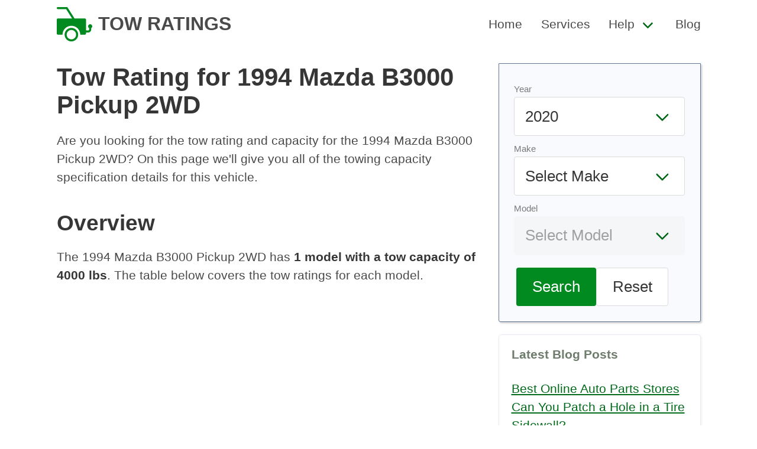

--- FILE ---
content_type: text/html
request_url: https://towratings.net/detail/1994/mazda/b3000-pickup-2wd
body_size: 6386
content:
<!DOCTYPE html><html><head><meta charset="utf-8"/><link rel="canonical" href="https://towratings.net/detail/1994/mazda/b3000-pickup-2wd"/><meta name="viewport" content="width=device-width, initial-scale=1"/><title>1994 Mazda B3000 Pickup 2WD Towing Capacity &amp; Tow Rating</title><meta name="description" content="See the tow ratings and capacity for the 1994 Mazda B3000 Pickup 2WD."/><link rel="stylesheet" href="/static/css/main.min.css"/><link rel="icon" href="/static/img/logo.png" sizes="16x16 32x32" type="image/png"/><script async="" data-id="101414707" src="//static.getclicky.com/js"></script><script async="" src="https://www.googletagmanager.com/gtag/js?id=UA-224077833-1"></script><script>
  window.dataLayer = window.dataLayer || [];
  function gtag(){dataLayer.push(arguments);}
  gtag('js', new Date());

  gtag('config', 'UA-224077833-1');
</script><script>
(function(w, d) {
     w.adthrive = w.adthrive || {};
     w.adthrive.cmd = w.adthrive.cmd || [];
     w.adthrive.plugin = 'adthrive-ads-manual';
     w.adthrive.host = 'ads.adthrive.com';

     var s = d.createElement('script');
     s.async = true;
     s.referrerpolicy='no-referrer-when-downgrade';
     s.src = 'https://' + w.adthrive.host + '/sites/6256cbb422ebb92e683f4819/ads.min.js?referrer=' + w.encodeURIComponent(w.location.href) + '&cb=' + (Math.floor(Math.random() * 100) + 1);
     var n = d.getElementsByTagName('script')[0];
     n.parentNode.insertBefore(s, n);
})(window, document);
</script></head><body><nav class="navbar" role="navigation" aria-label="main navigation" itemtype="https://schema.org/SiteNavigationElement" itemscope=""><div class="container px-5"><div class="navbar-brand"><a itemprop="url" class="navbar-item has-text-weight-bold is-uppercase is-size-4" href="/"><img class="logo" src="/static/img/logo.svg" height="100" alt="Car Specs by Make, Model, and Year" itemprop="logo"/><span itemprop="name">Tow Ratings</span></a><a role="button" class="navbar-burger burger" aria-label="menu" aria-expanded="false" data-target="primary-navbar"><span aria-hidden="true"></span><span aria-hidden="true"></span><span aria-hidden="true"></span></a></div><div id="primary-navbar" class="navbar-menu has-text-weight-medium"><div class="navbar-end"><a itemprop="url" class="navbar-item" href="/"><span itemprop="name">Home</span></a><a itemprop="url" class="navbar-item" href="/services/"><span itemprop="name">Services</span></a><div class="navbar-item has-dropdown is-hoverable"><a class="navbar-link" href="#"><span itemprop="name">Help</span></a><div class="navbar-dropdown"><a itemprop="url" class="navbar-item" href="/towing-guide/"><span itemprop="name">Towing Guide</span></a><a itemprop="url" class="navbar-item" href="/weight-distribution-hitches-explained/"><span itemprop="name">Weight Distribution Hitches</span></a><a itemprop="url" class="navbar-item" href="/towing-tips-beginners/"><span itemprop="name">Towing Tips for Beginners</span></a></div></div><a itemprop="url" class="navbar-item" href="/blog/"><span itemprop="name">Blog</span></a></div></div></div></nav><div class="container"><section class="section py-0"><div class="columns mt-2 my-0"><main class="column is-8 content"><h1>Tow Rating for 1994 Mazda B3000 Pickup 2WD</h1><p>Are you looking for the tow rating and capacity for the 1994 Mazda B3000 Pickup 2WD? On this page we&#39;ll give you all of the towing capacity specification details for this vehicle.</p><h2>Overview</h2><p>The 1994 Mazda B3000 Pickup 2WD has <strong>1 model with a tow capacity of 4000 lbs</strong>. The table below covers the tow ratings for each model.</p><div class="table-expand"><table class="table is-bordered is-fullwidth"><thead><tr><th>Year</th><th>Make</th><th>Model</th><th>Engine</th><th>Tow Limit</th><th>Notes</th><th>Info</th></tr></thead><tbody><tr><td><a href="/year/1994">1994</a></td><td><a href="/make/mazda">Mazda</a></td><td>B3000 Pickup 2WD</td><td>3.0 V-6</td><td>4000 lbs.</td><td></td><td>Requires automatic transmission.</td></tr></tbody></table></div><h2>Disclaimer</h2><p>The maximum trailer weight ratings provided here are also referred to as &#39;tow ratings&#39; or &#39;tow limits.&#39;</p><p>Ratings were provided to us by the manufacturer at the time this data was compiled for each model year. Be advised that manufacturers may have upgraded or downgraded these ratings following the compilation of this data.</p><p>Also understand that special / optional equipment and/or towing packages may be required in order to achieve the maximum trailer weight ratings listed here. Also be advised that errors and omissions are possible in this data.</p><p>For all of these reasons it is strongly recommended that you double-check these maximum trailer weight ratings with the local dealer for your specific vehicle prior to towing any trailer.</p><p>Tow Ratings does not guarantee the accuracy of this data, nor are we liable for any incident, accident, property damage, injury or death related to any person&#39;s reference to this data.</p><h3>Link To or Reference This Page</h3><p>We spend a lot of time collecting, cleaning, merging, and formatting the data that is shown on the site to be as useful to you as possible.</p><p>If you found the data or information on this page useful in your research, please use the tool below to properly cite or reference Tow Ratings as the source. We appreciate your support!</p><div class="citation mt-5"><div class="citation-menu"><ul class="citation-menu-list"><li class="citation-menu-item"><button class="button citation-menu-link active" data-tab="link">Link</button></li><li class="citation-menu-item"><button class="button citation-menu-link" data-tab="chicago">Chicago</button></li><li class="citation-menu-item"><button class="button citation-menu-link" data-tab="mla">MLA</button></li><li class="citation-menu-item"><button class="button citation-menu-link" data-tab="apa">APA</button></li><li class="citation-copy"><button class="button citation-copy">Copy</button></li></ul></div><ul class="citation-text-list"><li id="link" class="citation-item cite-link active"><p>&lt;a href="https://towratings.net/detail/1994/mazda/b3000-pickup-2wd"&gt;Tow Rating for 1994 Mazda B3000 Pickup 2WD&lt;/a&gt;</p></li><li id="chicago" class="citation-item cite-chicago"><p>&quot;Tow Rating for 1994 Mazda B3000 Pickup 2WD&quot;. <em>Tow Ratings. Accessed on January 6, 2026. https://towratings.net/detail/1994/mazda/b3000-pickup-2wd.</em></p></li><li id="mla" class="citation-item cite-mla"><p>&quot;Tow Rating for 1994 Mazda B3000 Pickup 2WD&quot;. <em>Tow Ratings, https://towratings.net/detail/1994/mazda/b3000-pickup-2wd. Accessed 6 January, 2026</em></p></li><li id="apa" class="citation-item cite-apa"><p>Tow Rating for 1994 Mazda B3000 Pickup 2WD. Tow Ratings. Retrieved from https://towratings.net/detail/1994/mazda/b3000-pickup-2wd.</p></li></ul></div><script type="text/javascript">
'use strict';
function Tabs() {
  var bindAll = function() {
    var menuElements = document.querySelectorAll('[data-tab]');
    for(var i = 0; i < menuElements.length ; i++) {
      menuElements[i].addEventListener('click', change, false);
    }
  }
  var clear = function() {
    var menuElements = document.querySelectorAll('[data-tab]');
    for(var i = 0; i < menuElements.length ; i++) {
      menuElements[i].classList.remove('active');
      var id = menuElements[i].getAttribute('data-tab');
      document.getElementById(id).classList.remove('active');
    }
  }
  var change = function(e) {
    clear();
    e.target.classList.add('active');
    var id = e.currentTarget.getAttribute('data-tab');
    document.getElementById(id).classList.add('active');
  }
  bindAll();
}
function copyCitation() {
	var button = document.querySelector('button.citation-copy');
	var active = document.querySelector('.citation-item.active p');
	var range = document.createRange();
	range.selectNode(active);
	window.getSelection().removeAllRanges();
	window.getSelection().addRange(range);
	document.execCommand('copy');
	button.innerHTML = "Copied";
	setTimeout( function() {
		button.innerHTML = 'Copy';
	}, 2000);
}
var connectTabs = new Tabs();
var copy = document.querySelector('.citation-copy');
copy.addEventListener('click', function() {
	copyCitation();
});
var citationItems = document.querySelectorAll('.citation-item p');
for ( var citationItem of citationItems ) {
	citationItem.addEventListener('click', function() {
		copyCitation();
	});
}
</script></main><aside class="column sidebar"><div><form id="calculator" class="form inline"><div class="field"><div class="control"><label class="has-text-grey is-size-s">Year</label><div class="select is-medium is-fullwidth"><select name="select" id="select-year">}<option value="2020">2020</option><option value="2019">2019</option><option value="2018">2018</option><option value="2017">2017</option><option value="2014">2014</option><option value="2013">2013</option><option value="2012">2012</option><option value="2011">2011</option><option value="2010">2010</option><option value="2009">2009</option><option value="2008">2008</option><option value="2007">2007</option><option value="2006">2006</option><option value="2005">2005</option><option value="2004">2004</option><option value="2003">2003</option><option value="2002">2002</option><option value="2001">2001</option><option value="2000">2000</option><option value="1999">1999</option><option value="1998">1998</option><option value="1997">1997</option><option value="1996">1996</option><option value="1995">1995</option><option value="1994">1994</option><option value="1993">1993</option><option value="1992">1992</option><option value="1991">1991</option></select></div></div></div><div class="field"><div class="control"><label class="has-text-grey is-size-s">Make</label><div class="select is-medium is-fullwidth"><select name="select" id="select-make"><option value="" selected="" disabled="" hidden="">Select Make</option><option value="acura">Acura</option><option value="audi">Audi</option><option value="bmw">BMW</option><option value="buick">Buick</option><option value="cadillac">Cadillac</option><option value="chevrolet-gmc">Chevrolet-GMC</option><option value="chrysler">Chrysler</option><option value="dodge">Dodge</option><option value="eagle">Eagle</option><option value="fiat-chrysler-a">Fiat Chrysler A</option><option value="ford">Ford</option><option value="geo">Geo</option><option value="honda">Honda</option><option value="hummer">Hummer</option><option value="hyundai">Hyundai</option><option value="infiniti">Infiniti</option><option value="isuzu">Isuzu</option><option value="jaguar">Jaguar</option><option value="jeep">Jeep</option><option value="kia">Kia</option><option value="land-rover">Land Rover</option><option value="lexus">Lexus</option><option value="lincoln">Lincoln</option><option value="lincoln-mercury">Lincoln-Mercury</option><option value="mazda">Mazda</option><option value="mercedes-benz">Mercedes-Benz</option><option value="mercury">Mercury</option><option value="mitsubishi">Mitsubishi</option><option value="nissan">Nissan</option><option value="oldsmobile">Oldsmobile</option><option value="peugeot">Peugeot</option><option value="plymouth">Plymouth</option><option value="pontiac">Pontiac</option><option value="porsche">Porsche</option><option value="ram">Ram</option><option value="rover">Rover</option><option value="saab">Saab</option><option value="saturn">Saturn</option><option value="sterling">Sterling</option><option value="subaru">Subaru</option><option value="suzuki">Suzuki</option><option value="toyota">Toyota</option><option value="volkswagen">Volkswagen</option><option value="volvo">Volvo</option></select></div></div></div><div class="field"><div class="control"><label class="has-text-grey is-size-s">Model</label><div class="select is-medium is-fullwidth"><select name="select" id="select-model" disabled=""><option value="" selected="" hidden="">Select Model</option></select></div></div></div><div class="field form-cta mt-4"><div class="field"><div class="control"><button id="search" class="button is-primary is-medium">Search</button><button id="reset" class="button is-medium">Reset</button></div></div></div></form><script>
document.getElementById('select-year').addEventListener('change', function() {
    update_makes();
});

document.getElementById('select-make').addEventListener('change', function() {
    update_models();
});

// search button
document.getElementById('search').addEventListener('click', function(e) {
    e.preventDefault();
    var make = document.getElementById('select-make').value;
    var model = document.getElementById('select-model').value;
    var year = document.getElementById('select-year').value;

    // if we have all values, redirect to /{$spec}/{$make}/{$model/}
    if (make && model && year) {
        url = '/detail/' + year + '/' + make + '/' + model;
        // encode url
        window.location.href = url;
    }
});

// reset button
document.getElementById('reset').addEventListener('click', function(e) {
    e.preventDefault();
    // clear all values
    clear_spec();
    clear_make();
    clear_model();

    // update makes
    update_makes();
});

function clear_spec() {
    // set spec back to depreciation
    var year = document.getElementById('select-year');
    year.value = '2020';
}

function clear_make() {
    // remove all options from select-make
    var make = document.getElementById('select-make');
    make.innerHTML = '';
    var option = document.createElement('option');
    option.value = '';
    option.hidden = true;
    option.text = 'Select Make';
    make.add(option);
}

function clear_model() {
    // remove all options from select-model
    var model = document.getElementById('select-model');
    model.innerHTML = '';
    var option = document.createElement('option');
    option.value = '';
    option.text = 'Select Model';
    option.hidden = true;
    model.add(option);
    model.disabled = true;
}

function update_makes() {
    // get year
    var year = document.getElementById('select-year').value;

    // clear make and model
    clear_make();
    clear_model();

    // api call to get makes based on spec
    var xhr = new XMLHttpRequest();
    xhr.open('GET', '/api/makes/' + year, true);
    xhr.onload = function() {
        if (this.status == 200) {
            var makes = JSON.parse(this.responseText);
            var select = document.getElementById('select-make');
            select.innerHTML = '';
            var option = document.createElement('option');
            option.value = '';
            option.text = 'Select Make';
            option.hidden = true;
            select.add(option);
            for (var i = 0; i < makes.length; i++) {
                var option = document.createElement('option');
                option.value = makes[i].MakeSlug;
                option.text = makes[i].Make;
                select.add(option);
            }
        }
    };
    xhr.send();
}

function update_models() {
    // get year
    var year = document.getElementById('select-year').value;

    // get make
    var make = document.getElementById('select-make').value;

    // clear model
    clear_model();

    // api call to get models based on spec and make
    var xhr = new XMLHttpRequest();
    xhr.open('GET', '/api/models/' + make + '/' + year, true);
    xhr.onload = function() {
        if (this.status == 200) {
            var models = JSON.parse(this.responseText);
            var select = document.getElementById('select-model');
            select.innerHTML = '';
            var option = document.createElement('option');
            option.value = '';
            option.text = 'Select Model';
            option.hidden = true;
            select.add(option);
            for (var i = 0; i < models.length; i++) {
                var option = document.createElement('option');
                option.value = models[i].ModelSlug;
                option.text = models[i].Model;
                select.add(option);
            }

            // enable model select
            select.disabled = false;
        }
    };
    xhr.send();
}
</script></div><div class="widget box"><h3 class="title is-6 text-muted">Latest Blog Posts</h3><ul><li><a href="/blog/best-online-auto-parts-stores/">Best Online Auto Parts Stores</a></li><li><a href="/blog/can-you-patch-a-hole-in-a-tire-sidewall/">Can You Patch a Hole in a Tire Sidewall?</a></li><li><a href="/blog/how-do-you-use-a-gas-station-air-pump-to-inflate-your-tires/">How Do You Use a Gas Station Air Pump to Inflate Your Tires?</a></li><li><a href="/blog/how-much-are-hourly-mechanic-rates/">How Much are Hourly Mechanic Rates?</a></li><li><a href="/blog/how-much-do-car-salespersons-make/">How Much Do Car Salespersons Make?</a></li><li><a href="/blog/how-much-does-it-cost-to-powder-coat-wheel-rims/">How Much Does it Cost to Powder Coat Wheel Rims?</a></li><li><a href="/blog/how-much-does-it-cost-to-replace-an-exhaust-system/">How Much Does it Cost to Replace an Exhaust System?</a></li><li><a href="/blog/how-to-reset-a-tire-pressure-tpms-light/">How To Reset a Tire Pressure (TPMS) Light</a></li><li><a href="/blog/reasons-why-you-lose-power-when-accelerating/">Reasons Why You Lose Power When Accelerating</a></li><li><a href="/blog/what-are-the-best-car-batteries-to-buy/">What Are the Best Car Batteries to Buy?</a></li></ul><a href="/blog/" class="button is-primary is-small">Car Blog</a></div></aside></div></section></div><footer class="mt-4 py-2 has-background-grey-lightest has-text-grey"><div class="container content"><div class="columns mx-0 site-footer is-vcentered"><div class="column is-8"><p>&copy;2010-2026 Tow Ratings. All rights reserved.</p></div><div class="column has-text-right"><a href="/cookies/">Cookies</a>  <a href="/privacy/">Privacy</a>  <a href="/terms/">Terms</a></div></div></div></footer><script>!function(){"use strict";!function(e){if(-1===e.cookie.indexOf("__adblocker")){e.cookie="__adblocker=; expires=Thu, 01 Jan 1970 00:00:00 GMT; path=/";var t=new XMLHttpRequest;t.open("GET","https://www.npttech.com/advertising.js",!0),t.onreadystatechange=function(){if(XMLHttpRequest.DONE===t.readyState)if(200===t.status){var n=e.createElement("script");n.innerHTML=t.responseText,e.getElementsByTagName("head")[0].appendChild(n)}else{var a=new Date;a.setTime(a.getTime()+3e5),e.cookie="__adblocker=true; expires="+a.toUTCString()+"; path=/"}},t.send()}}(document)}();</script><script>!function(){"use strict";var e;e=document,function(){var t,n;function r(){var t=e.createElement("script");t.src="https://cafemedia-com.videoplayerhub.com/galleryplayer.js",e.head.appendChild(t)}function a(){var t=e.cookie.match("(^|[^;]+)\s*__adblocker\s*=\s*([^;]+)");return t&&t.pop()}function c(){clearInterval(n)}return{init:function(){var e;"true"===(t=a())?r():(e=0,n=setInterval((function(){100!==e&&"false"!==t||c(),"true"===t&&(r(),c()),t=a(),e++}),50))}}}().init()}();</script><script>
  (function () {
      var burger = document.querySelector('.burger');
      if (burger !== null) {
        var menu = document.querySelector('#' + burger.dataset.target);
        burger.addEventListener('click', function () {
            burger.classList.toggle('is-active');
            menu.classList.toggle('is-active');
        });
      }
  })();

function jump(h){
  var top = document.getElementById(h).offsetTop;
  window.scrollTo(0, top);
}

function isOverflowing(el) {
  var curOverf = el.style.overflow;

  if ( !curOverf || curOverf === "visible" )
      el.style.overflow = "hidden";

  var isOverflowing = el.clientWidth < el.scrollWidth
      || el.clientHeight < el.scrollHeight;

  el.style.overflow = curOverf;

  return isOverflowing;
}
document.addEventListener("DOMContentLoaded", responsiveTables);
function responsiveTables() {
  var tables = document.getElementsByClassName('table-expand');
  for (var i = 0; i < tables.length; i++) {
    var t = tables.item(i);
    if (isOverflowing(t)) {
      t.insertAdjacentHTML('beforeBegin', '<p class="table-hint">Scroll right to view the entire table</p>');
    }
  }
}
var links = document.querySelectorAll('a[href^="http://www.amazon.com"], a[href^="https://www.amazon.com"], a[href^="http://amazon.com"], a[href^="https://amazon.com"]');
for (var i = 0; i < links.length; i++) {
  var link = links[i];
  var tag = 'towratingsnet-20';
  if (link.href.indexOf('tag=') === -1) {
    link.href = link.href + (link.href.indexOf('?') === -1 ? '?' : '&') + 'tag=' + tag;
  } else {
    link.href = link.href.replace(/tag=[^&]+/, 'tag=' + tag);
  }
}
</script><script defer src="https://static.cloudflareinsights.com/beacon.min.js/vcd15cbe7772f49c399c6a5babf22c1241717689176015" integrity="sha512-ZpsOmlRQV6y907TI0dKBHq9Md29nnaEIPlkf84rnaERnq6zvWvPUqr2ft8M1aS28oN72PdrCzSjY4U6VaAw1EQ==" data-cf-beacon='{"version":"2024.11.0","token":"abef89fa01374ba2b8a7d751b5456836","r":1,"server_timing":{"name":{"cfCacheStatus":true,"cfEdge":true,"cfExtPri":true,"cfL4":true,"cfOrigin":true,"cfSpeedBrain":true},"location_startswith":null}}' crossorigin="anonymous"></script>
</body></html>

--- FILE ---
content_type: text/plain; charset=utf-8
request_url: https://ads.adthrive.com/http-api/cv2
body_size: 3970
content:
{"om":["0e6nmwim","0g8i9uvz","0iyi1awv","0k63642d","0sm4lr19","0xkcgz23","1","1011_74_18364062","1028_8728253","1028_8739738","1028_8739779","10310289136970_559920874","10797905","11142692","11509227","1185:1610326625","1185:1610326628","1185:1610326728","11896988","12010088","12171239","12184310","124683_53","124843_10","124844_24","124848_8","124853_8","12n8yp46","1609979129","1610326628","1610326726","1610326728","17_24104699","17_24632125","17_24696320","17_24766970","17_24766989","17_24794119","17_24794122","17_24794123","17_24794142","1dynz4oo","1h6rfk37","1h7yhpl7","201323152","202430_200_EAAYACogtYltKBzKKHu7tAsMK.YhnNUUanUuxFU5V4rbhwKBIsMyBLNoHQo_","2132:45327622","2132:45327624","2132:45327625","2179:582351958342291430","2249:553781814","2249:567996566","2249:647637518","2307:0e6nmwim","2307:1h7yhpl7","2307:2gukmcyp","2307:4ticzzkv","2307:5nadebch","2307:6mrds7pc","2307:72szjlj3","2307:7imiw6gw","2307:7twtvb2e","2307:8orkh93v","2307:9krcxphu","2307:a90208mb","2307:b57avtlx","2307:ce17a6ey","2307:cuudl2xr","2307:ddr52z0n","2307:f3tdw9f3","2307:f7atgbcb","2307:f7piy8nj","2307:g749lgab","2307:hcazk16e","2307:hwi0j91n","2307:kfzuk5ip","2307:nwbpobii","2307:o8icj9qr","2307:on7syyq9","2307:pj4s1p9u","2307:ppn03peq","2307:pth04qht","2307:qcnsh7qk","2307:s2ahu2ae","2307:s887ofe1","2307:t8qogbhp","2307:tqrzcy9l","2307:u30fsj32","2307:zw6jpag6","23t9uf9c","2409_25495_176_CR52092957","2409_25495_176_CR52092959","2409_25495_176_CR52150651","2409_25495_176_CR52153848","2409_25495_176_CR52153849","2409_25495_176_CR52178316","2409_25495_176_CR52178317","2409_25495_176_CR52186411","2409_25495_176_CR52188001","25048614","25108139","25_yi6qlg3p","262592","262594","2676:86894912","2676:87046810","2711_64_12181250","2760:176_CR52153848","2760:176_CR52175339","2760:176_CR52186411","2760:176_CR52186412","2974:8168475","2974:8168476","2974:8168539","29_605367468","2_206_554442","2_206_554471","2_206_554478","2_206_554480","2_44_ZIWOKILJN5EW3OXMUHGYBV_728x90_1","2_44_ZIWOKILJN5EW3OXMUHGYBV_970x250_1","2gglwanz","308_125203_20","308_125204_13","31810016","32447008","33605181","33605403","33605623","33637455","34182009","34216164","34280406","3490:CR52175339","34eys5wu","3636:5567608","3646_185414_T26335189","3646_185414_T26469746","3646_185414_T26469802","3658_15211_88rv7n3t","3658_203382_f3tdw9f3","3658_203382_o8icj9qr","3658_22070_ct0wxkj7","3658_22070_eyprp485","3658_22079_pth04qht","3658_61781_tqrzcy9l","3658_93957_T26479487","3778:4118479218","381513943572","38557829","3LMBEkP-wis","3dxb77kp","3jot8g9b","3l1m1jex","3v2n6fcp","409_227223","409_230727","44_CO4OZNJF6RHTTMF6FMD2H3","44_ZIWOKILJN5EW3OXMUHGYBV_728x90_1","45327624","458901553568","462792722","46_12184310","4749xx5e","47869802","48223062","485027845327","48514645","48700636","487951","492075","497_44_ZIWOKILJN5EW3OXMUHGYBV_728x90_1","4etfwvf1","4tgls8cg","4ticzzkv","4yesq9qe","51372410","53v6aquw","5510:u4atmpu4","554462","554470","5563_66529_OADD2.7353040902703_13KLDS4Y16XT0RE5IS","5563_66529_OADD2.7353040902704_12VHHVEFFXH8OJ4LUR","5563_66529_OADD2.7353040902705_1EI6JL1KCNZJQTKTNU","5563_66529_OADD2.7353040903008_12R0JVJY7L8LZ42RWN","5563_66529_OADD2.7353043681733_1CTKQ7RI7E0NJH0GJ0","55726194","557_409_220139","558_93_1h7yhpl7","558_93_6evxkt2s","558_93_7imiw6gw","558_93_bd5xg6f6","558_93_ln7h8v9d","56343241","59873230","5bfybb7c","5j7zqpp1","5s8wi8hf","5tvxd96y","6026528269","60504531","605367461","605367462","605367468","60f5a06w","61310248631_705980251","61442965","61456734","61916211","61916225","61916229","61932920","61932925","61932933","61932957","62187798","6226519811","6226527055","6226563631","6226563661","624333042214","6250_66552_1112688573","62548257","62764941","628622163","62971378","62ae2686-3bc9-4ef3-9714-1975a74029fd","630928655","6365_61796_742174851279","64bjnxn9","651637446","651637461","651637462","654291289","6547_67916_SN6yqPnLwU8r0IS3CzLP","6547_67916_Z7vmuj3hd3uog0DlD074","659216891404","659713728691","680597458938","683738007","683738706","684492634","68rseg59","690_99485_1610326726","694912939","6ejtrnf9","6evxkt2s","6mrds7pc","702423494","705115233","705115263","705115332","705115442","705115523","705116521","705116861","705117050","705119942","705127202","7354_138543_85808988","73mggl4h","74243_74_18364017","74243_74_18364062","74243_74_18364087","74243_74_18364134","74_462792722","74_462792978","74wv3qdx","767866825418","7969_149355_45327624","7969_149355_46352349","7969_149355_46352353","7gpsv4ad","7imiw6gw","7qevw67b","8153725","8153741","8160967","8168539","8168540","8181984","8193073","8193078","86905970","86991452","86p6in4a","8b5u826e","8o298rkh93v","8orkh93v","9057/0328842c8f1d017570ede5c97267f40d","9057/211d1f0fa71d1a58cabee51f2180e38f","92qnnm8i","9425232","97_8193073","97_8193078","9855/76450d24beb40539829602b78420b7da","9oa5fars","9zy5hpnf","ZIWOKILJN5EW3OXMUHGYBV_320x50_1","a3ts2hcp","ajwbo9em","ayqsx1gr","b3zbazdc","b5idbd4d","bd5xg6f6","bmp4lbzm","bpecuyjx","btq0oeuh","c75hp4ji","cr-1zv4of0wubwe","cr-6ovjht2eu9vd","cr-7251vj8rubwe","cr-Bitc7n_p9iw__vat__49i_k_6v6_h_jce2vj5h_I4lo9gokm","cr-aaqt0k1vubwj","cr-aawz2m5xubwj","cr-j608wonbubwe","cr-lg354l2uvergv2","cr-ndebulm8u9vd","cr-ptd6scc4u9vd","cr-r5fqbsaru9vd","csa082xz","ct0wxkj7","d7lq8y2p","d8tju6ee","da4ry5vp","ddr52z0n","demldr64","dwghal43","e2c76his","e5l8fjox","epl6n788","et4maksg","extremereach_creative_76559239","eyprp485","f0u03q6w","f3tdw9f3","fcn2zae1","fdujxvyb","fj5atwid","fjp0ceax","fy7m76py","g29thswx","gtanzg70","hcazk16e","hffavbt7","hgrz3ggo","hy959rg7","i9khknfw","ic2987fhmq6","ic7fhmq6","iiu0wq3s","ir7orip8","jlqm3ol6","jzqxffb2","k2xfz54q","k3p746g5","k63nw1yj","kk5768bd","kli1n6qv","ks76vxxy","ksrdc5dk","l45j4icj","ldsdwhka","leb6igu0","lfyw249r","lhgwl31z","lmg9gkk9","ln7h8v9d","lnmgz2zg","lxlnailk","mmr74uc4","mnzinbrt","moe81ig1","muaxvglt","muvxy961","n3egwnq7","n8w0plts","nezgc76c","njz1puqv","ntjn5z55","nvvexjh3","nw298bpobii","nwbpobii","ny3llu17","nzstcsfu","o4yoklsp","o8icj9qr","ofoon6ir","oj70mowv","op9gtamy","p0ioteqm","pagvt0pd","phlvi7up","pm9dmfkk","ppn03peq","pth04qht","qcnsh7qk","qlhur51f","qt09ii59","r0u09phz","r2qfd55i","r5cmledu","rhtcktp9","riaslz7g","rka8obw7","rm2ovskz","rppwgh8f","ru42zlpb","rxj4b6nw","rz1kxzaf","s2298ahu2ae","s2ahu2ae","s3wxy94d","s4s41bit","s829887ofe1","s887ofe1","sdeo60cf","sjjqrcrc","st8tq4hm","su5srz25","sx4g9qe6","t79r9pdb","ti0s3bz3","tii9k5rz","tjymxbdc","tmd20e86","tq298rzcy9l","tqrzcy9l","u2x4z0j8","u30fsj32","u4atmpu4","uf5rmxyz","umqzxzqt","uskhxnob","v705kko8","vdcb5d4i","ve59bb3u","vorb2gx4","vswdecw5","vwg10e52","wh1qnb7s","wi298x9gxm5","wih2rdv3","wix9gxm5","wu2a2j8o","wvuhrb6o","wwo5qowu","wxfnrapl","x61c6oxa","xh88l5yu","xldvfdsg","xnx5isri","xtxa8s2d","y141rtv6","y51tr986","yi6qlg3p","yykr1sve","z2frsa4f","zjag9k52","zmri9v9c","zqs7z6cq","zs3aw5p8","zw6jpag6","7979132","7979135"],"pmp":[],"adomains":["123notices.com","1md.org","about.bugmd.com","acelauncher.com","adameve.com","akusoli.com","allyspin.com","askanexpertonline.com","atomapplications.com","bassbet.com","betsson.gr","biz-zone.co","bizreach.jp","braverx.com","bubbleroom.se","bugmd.com","buydrcleanspray.com","byrna.com","capitaloneshopping.com","clarifion.com","combatironapparel.com","controlcase.com","convertwithwave.com","cotosen.com","countingmypennies.com","cratedb.com","croisieurope.be","cs.money","dallasnews.com","definition.org","derila-ergo.com","dhgate.com","dhs.gov","displate.com","easyprint.app","easyrecipefinder.co","ebook1g.peptidesciences.com","fabpop.net","familynow.club","filejomkt.run","fla-keys.com","folkaly.com","g123.jp","gameswaka.com","getbugmd.com","getconsumerchoice.com","getcubbie.com","gowavebrowser.co","gowdr.com","gransino.com","grosvenorcasinos.com","guard.io","hero-wars.com","holts.com","instantbuzz.net","itsmanual.com","jackpotcitycasino.com","justanswer.com","justanswer.es","la-date.com","lightinthebox.com","liverrenew.com","local.com","lovehoney.com","lulutox.com","lymphsystemsupport.com","manualsdirectory.org","meccabingo.com","medimops.de","mensdrivingforce.com","millioner.com","miniretornaveis.com","mobiplus.me","myiq.com","national-lottery.co.uk","naturalhealthreports.net","nbliver360.com","nikke-global.com","nordicspirit.co.uk","nuubu.com","onlinemanualspdf.co","original-play.com","outliermodel.com","paperela.com","paradisestays.site","parasiterelief.com","peta.org","photoshelter.com","plannedparenthood.org","playvod-za.com","printeasilyapp.com","printwithwave.com","profitor.com","quicklearnx.com","quickrecipehub.com","rakuten-sec.co.jp","rangeusa.com","refinancegold.com","robocat.com","royalcaribbean.com","saba.com.mx","shift.com","simple.life","spinbara.com","systeme.io","taboola.com","tackenberg.de","temu.com","tenfactorialrocks.com","theoceanac.com","topaipick.com","totaladblock.com","usconcealedcarry.com","vagisil.com","vegashero.com","vegogarden.com","veryfast.io","viewmanuals.com","viewrecipe.net","votervoice.net","vuse.com","wavebrowser.co","wavebrowserpro.com","weareplannedparenthood.org","xiaflex.com","yourchamilia.com"]}